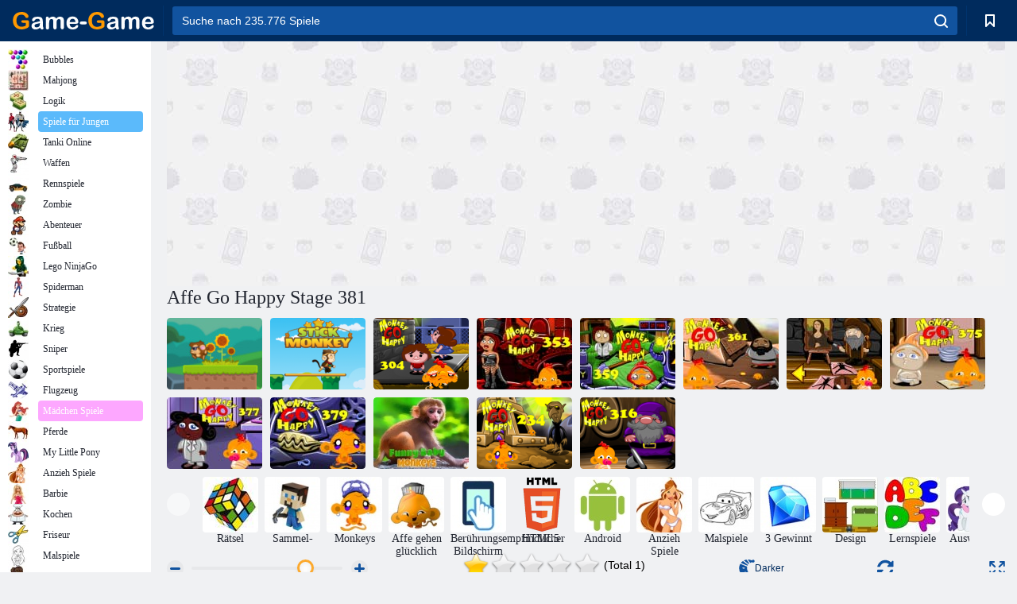

--- FILE ---
content_type: text/html; charset=utf-8
request_url: https://www.google.com/recaptcha/api2/aframe
body_size: 184
content:
<!DOCTYPE HTML><html><head><meta http-equiv="content-type" content="text/html; charset=UTF-8"></head><body><script nonce="x83Q0kXLxtpsDfRmenW1ww">/** Anti-fraud and anti-abuse applications only. See google.com/recaptcha */ try{var clients={'sodar':'https://pagead2.googlesyndication.com/pagead/sodar?'};window.addEventListener("message",function(a){try{if(a.source===window.parent){var b=JSON.parse(a.data);var c=clients[b['id']];if(c){var d=document.createElement('img');d.src=c+b['params']+'&rc='+(localStorage.getItem("rc::a")?sessionStorage.getItem("rc::b"):"");window.document.body.appendChild(d);sessionStorage.setItem("rc::e",parseInt(sessionStorage.getItem("rc::e")||0)+1);localStorage.setItem("rc::h",'1768925841423');}}}catch(b){}});window.parent.postMessage("_grecaptcha_ready", "*");}catch(b){}</script></body></html>